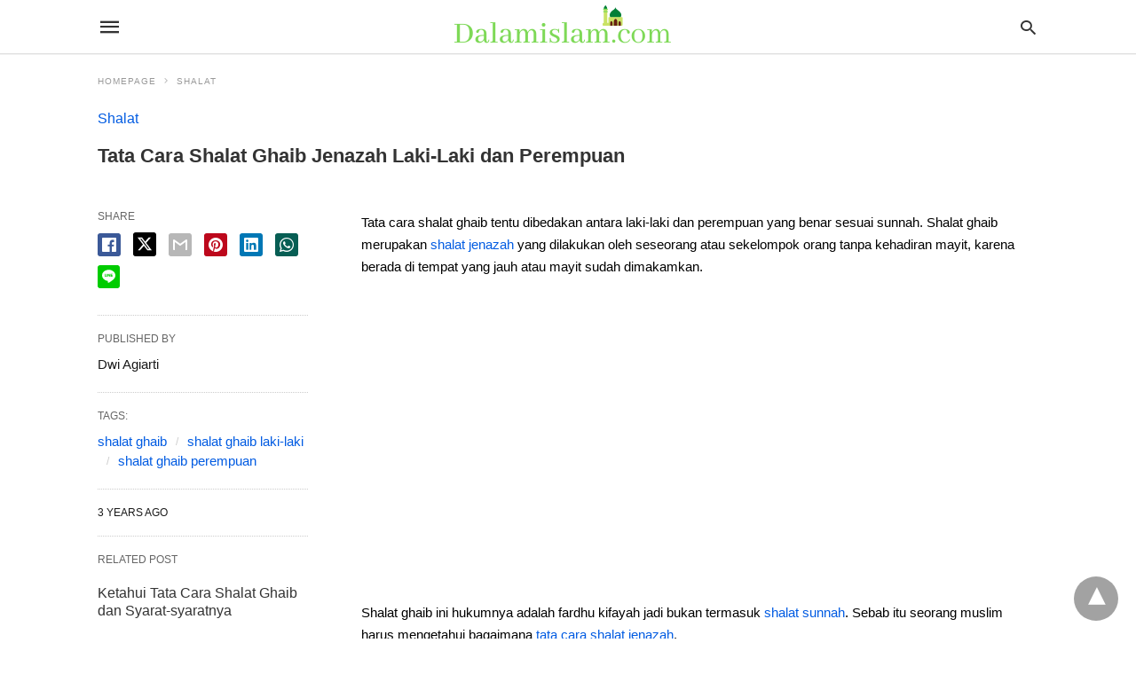

--- FILE ---
content_type: text/html; charset=UTF-8
request_url: https://dalamislam.com/shalat/tata-cara-shalat-ghaib-jenazah-laki-laki-dan-perempuan/amp
body_size: 19994
content:
<!doctype html> <html amp lang="id-ID"> <head> <meta charset="utf-8"> <link rel="preconnect" href="//cdn.ampproject.org"> <meta name="viewport" content="width=device-width">  <title>Tata Cara Shalat Ghaib Jenazah Laki-Laki dan Perempuan - DalamIslam.com</title> <meta name="description" content="Hukum shalat jenazah ialah fardu kifayah. Ketahui tata cara shalat ghaib jenazah laki-laki dan perempuan di sini." /> <link rel="canonical" href="https://dalamislam.com/shalat/tata-cara-shalat-ghaib-jenazah-laki-laki-dan-perempuan" /> <meta property="og:locale" content="id_ID" /> <meta property="og:type" content="article" /> <meta property="og:title" content="Tata Cara Shalat Ghaib Jenazah Laki-Laki dan Perempuan - DalamIslam.com" /> <meta property="og:description" content="Hukum shalat jenazah ialah fardu kifayah. Ketahui tata cara shalat ghaib jenazah laki-laki dan perempuan di sini." /> <meta property="og:url" content="https://dalamislam.com/shalat/tata-cara-shalat-ghaib-jenazah-laki-laki-dan-perempuan" /> <meta property="og:site_name" content="DalamIslam.com" /> <meta property="article:published_time" content="2022-11-11T02:53:00+00:00" /> <meta name="author" content="Dwi Agiarti" /> <meta name="twitter:card" content="summary_large_image" /> <meta name="twitter:label1" content="Written by" /> <meta name="twitter:data1" content="Dwi Agiarti" /> <meta name="twitter:label2" content="Est. reading time" /> <meta name="twitter:data2" content="5 minutes" /> <script type="application/ld+json" class="yoast-schema-graph">{"@context":"https://schema.org","@graph":[{"@type":"WebPage","@id":"https://dalamislam.com/shalat/tata-cara-shalat-ghaib-jenazah-laki-laki-dan-perempuan","url":"https://dalamislam.com/shalat/tata-cara-shalat-ghaib-jenazah-laki-laki-dan-perempuan","name":"Tata Cara Shalat Ghaib Jenazah Laki-Laki dan Perempuan - DalamIslam.com","isPartOf":{"@id":"https://dalamislam.com/#website"},"datePublished":"2022-11-11T02:53:00+00:00","author":{"@id":"https://dalamislam.com/#/schema/person/d98cb0cbf8b59c830c5a8e3c5c44afb3"},"description":"Hukum shalat jenazah ialah fardu kifayah. Ketahui tata cara shalat ghaib jenazah laki-laki dan perempuan di sini.","breadcrumb":{"@id":"https://dalamislam.com/shalat/tata-cara-shalat-ghaib-jenazah-laki-laki-dan-perempuan#breadcrumb"},"inLanguage":"id-ID","potentialAction":[{"@type":"ReadAction","target":["https://dalamislam.com/shalat/tata-cara-shalat-ghaib-jenazah-laki-laki-dan-perempuan"]}]},{"@type":"BreadcrumbList","@id":"https://dalamislam.com/shalat/tata-cara-shalat-ghaib-jenazah-laki-laki-dan-perempuan#breadcrumb","itemListElement":[{"@type":"ListItem","position":1,"name":"Home","item":"https://dalamislam.com/"},{"@type":"ListItem","position":2,"name":"Shalat","item":"https://dalamislam.com/shalat"},{"@type":"ListItem","position":3,"name":"Tata Cara Shalat Ghaib Jenazah Laki-Laki dan Perempuan"}]},{"@type":"WebSite","@id":"https://dalamislam.com/#website","url":"https://dalamislam.com/","name":"DalamIslam.com","description":"","potentialAction":[{"@type":"SearchAction","target":{"@type":"EntryPoint","urlTemplate":"https://dalamislam.com/?s={search_term_string}"},"query-input":{"@type":"PropertyValueSpecification","valueRequired":true,"valueName":"search_term_string"}}],"inLanguage":"id-ID"},{"@type":"Person","@id":"https://dalamislam.com/#/schema/person/d98cb0cbf8b59c830c5a8e3c5c44afb3","name":"Dwi Agiarti","image":{"@type":"ImageObject","inLanguage":"id-ID","@id":"https://dalamislam.com/#/schema/person/image/","url":"https://secure.gravatar.com/avatar/4ad7bf4a189d1a8eb27a1f1c51becc2befebbb0d2d7e6bbf2bd4a2ac78cb0e3d?s=96&d=mm&r=g","contentUrl":"https://secure.gravatar.com/avatar/4ad7bf4a189d1a8eb27a1f1c51becc2befebbb0d2d7e6bbf2bd4a2ac78cb0e3d?s=96&d=mm&r=g","caption":"Dwi Agiarti"},"url":"https://dalamislam.com/author/dwi"}]}</script>  <link rel="icon" href="https://dalamislam.com/wp-content/uploads/2020/01/cropped-dalamislam-co-32x32.png" sizes="32x32" /> <link rel="icon" href="https://dalamislam.com/wp-content/uploads/2020/01/cropped-dalamislam-co-192x192.png" sizes="192x192" /> <link rel="apple-touch-icon" href="https://dalamislam.com/wp-content/uploads/2020/01/cropped-dalamislam-co-180x180.png" /> <meta name="msapplication-TileImage" content="https://dalamislam.com/wp-content/uploads/2020/01/cropped-dalamislam-co-270x270.png" /> <meta name="generator" content="AMP for WP 1.1.5" /> <link rel="preload" as="font" href="https://dalamislam.com/wp-content/plugins/accelerated-mobile-pages/templates/design-manager/swift/fonts/icomoon.ttf" type="font/ttf" crossorigin> <link rel="preload" as="script" href="https://cdn.ampproject.org/v0.js"> <script custom-element="amp-ad" src="https://cdn.ampproject.org/v0/amp-ad-0.1.js" async></script> <script custom-element="amp-bind" src="https://cdn.ampproject.org/v0/amp-bind-latest.js" async></script> <script custom-element="amp-form" src="https://cdn.ampproject.org/v0/amp-form-0.1.js" async></script> <script custom-element="amp-sticky-ad" src="https://cdn.ampproject.org/v0/amp-sticky-ad-1.0.js" async></script> <script src="https://cdn.ampproject.org/v0.js" async></script> <style amp-boilerplate>body{-webkit-animation:-amp-start 8s steps(1,end) 0s 1 normal both;-moz-animation:-amp-start 8s steps(1,end) 0s 1 normal both;-ms-animation:-amp-start 8s steps(1,end) 0s 1 normal both;animation:-amp-start 8s steps(1,end) 0s 1 normal both}@-webkit-keyframes -amp-start{from{visibility:hidden}to{visibility:visible}}@-moz-keyframes -amp-start{from{visibility:hidden}to{visibility:visible}}@-ms-keyframes -amp-start{from{visibility:hidden}to{visibility:visible}}@-o-keyframes -amp-start{from{visibility:hidden}to{visibility:visible}}@keyframes -amp-start{from{visibility:hidden}to{visibility:visible}}</style><noscript><style amp-boilerplate>body{-webkit-animation:none;-moz-animation:none;-ms-animation:none;animation:none}</style></noscript> <style amp-custom> body{font-family:'Poppins', sans-serif;font-size:16px;line-height:1.25}ol, ul{list-style-position:inside}p, ol, ul, figure{margin:0 0 1em;padding:0}a, a:active, a:visited{text-decoration:none;color:#005be2}body a:hover{color:#005be2}#ampforwp-jp-relatedposts{padding-top:1em;margin:1em 0;position:relative;clear:both}#ampforwp-jp-relatedposts h3.jp-relatedposts-headline{margin:0 0 1em;display:inline-block;float:left;font-size:9pt;font-weight:700;font-family:inherit}#ampforwp-jp-relatedposts .jp-relatedposts-items-visual{margin-right:-20px}#ampforwp-jp-relatedposts .jp-relatedposts-items{clear:left}#ampforwp-jp-relatedposts .jp-relatedposts-items-visual .jp-relatedposts-post{padding-right:20px;-moz-opacity:.8;opacity:.8}#ampforwp-jp-relatedposts .jp-relatedposts-items .jp-relatedposts-post{float:left;width:33%;margin:0 0 1em;box-sizing:border-box;-moz-box-sizing:border-box;-webkit-box-sizing:border-box}#ampforwp-jp-relatedposts .jp-relatedposts-items-visual h4.jp-relatedposts-post-title{text-transform:none;font-family:inherit;display:block;max-width:100%}#ampforwp-jp-relatedposts .jp-relatedposts-items p,#ampforwp-jp-relatedposts .jp-relatedposts-items time,#ampforwp-jp-relatedposts .jp-relatedposts-items-visual h4.jp-relatedposts-post-title{font-size:14px;line-height:20px;margin:0}#ampforwp-jp-relatedposts .jp-relatedposts-items .jp-relatedposts-post .jp-relatedposts-post-title a{font-size:inherit;font-weight:400;text-decoration:none;-moz-opacity:1;opacity:1}pre{white-space:pre-wrap}.left{float:left}.right{float:right}.hidden, .hide, .logo .hide{display:none}.screen-reader-text{border:0;clip:rect(1px, 1px, 1px, 1px);clip-path:inset(50%);height:1px;margin:-1px;overflow:hidden;padding:0;position:absolute;width:1px;word-wrap:normal}.clearfix{clear:both}blockquote{background:#f1f1f1;margin:10px 0 20px 0;padding:15px}blockquote p:last-child{margin-bottom:0}.amp-wp-unknown-size img{object-fit:contain}.amp-wp-enforced-sizes{max-width:100%}html,body,div,span,object,iframe,h1,h2,h3,h4,h5,h6,p,blockquote,pre,abbr,address,cite,code,del,dfn,em,img,ins,kbd,q,samp,small,strong,sub,sup,var,b,i,dl,dt,dd,ol,ul,li,fieldset,form,label,legend,table,caption,tbody,tfoot,thead,tr,th,td,article,aside,canvas,details,figcaption,figure,footer,header,hgroup,menu,nav,section,summary,time,mark,audio,video{margin:0;padding:0;border:0;outline:0;font-size:100%;vertical-align:baseline;background:transparent}body{line-height:1}article,aside,details,figcaption,figure,footer,header,hgroup,menu,nav,section{display:block}nav ul{list-style:none}blockquote,q{quotes:none}blockquote:before,blockquote:after,q:before,q:after{content:none}a{margin:0;padding:0;font-size:100%;vertical-align:baseline;background:transparent}table{border-collapse:collapse;border-spacing:0}hr{display:block;height:1px;border:0;border-top:1px solid #ccc;margin:1em 0;padding:0}input,select{vertical-align:middle}*,*:after,*:before{box-sizing:border-box;-ms-box-sizing:border-box;-o-box-sizing:border-box}.alignright{float:right;margin-left:10px}.alignleft{float:left;margin-right:10px}.aligncenter{display:block;margin-left:auto;margin-right:auto;text-align:center}amp-iframe{max-width:100%;margin-bottom:20px}amp-wistia-player{margin:5px 0px}.wp-caption{padding:0}figcaption,.wp-caption-text{font-size:12px;line-height:1.5em;margin:0;padding:.66em 10px .75em;text-align:center}amp-carousel > amp-img > img{object-fit:contain}.amp-carousel-container{position:relative;width:100%;height:100%}.amp-carousel-img img{object-fit:contain}amp-instagram{box-sizing:initial}figure.aligncenter amp-img{margin:0 auto}.rr span,.loop-date,.fbp-cnt .amp-author,.display-name,.author-name{color:#191919}.fsp-cnt .loop-category li{padding:8px 0px}.fbp-cnt h2.loop-title{padding:8px 0px}.cntr{max-width:1100px;margin:0 auto;width:100%;padding:0px 20px}@font-face{font-family:'icomoon';font-display:swap;font-style:normal;font-weight:normal;src:local('icomoon'), local('icomoon'), url('https://dalamislam.com/wp-content/plugins/accelerated-mobile-pages/templates/design-manager/swift/fonts/icomoon.ttf')}header .cntr{max-width:1100px;margin:0 auto}.h_m{position:static;background:rgba(255,255,255,255);border-bottom:1px solid;border-color:rgba(0,0,0,0.12);padding:0 0 0 0;margin:0 0 0 0}.content-wrapper{margin-top:0px}.h_m_w{width:100%;clear:both;display:inline-flex;height:60px}.icon-src:before{content:"\e8b6";font-family:'icomoon';font-size:23px}.isc:after{content:"\e8cc";font-family:'icomoon';font-size:20px}.h-ic a:after, .h-ic a:before{color:rgba(51,51,51,1)}.h-ic{margin:0px 10px;align-self:center}.amp-logo a{line-height:0;display:inline-block;margin:0;font-size:17px;font-weight:700;text-transform:uppercase;display:inline-block;color:rgba(51,51,51,1)}.logo h1{margin:0;font-size:17px;font-weight:700;text-transform:uppercase;display:inline-block}.h-srch a{line-height:1;display:block}.amp-logo amp-img{margin:0 auto}@media(max-width:480px){.h-sing{font-size:13px}}.logo{z-index:2;flex-grow:1;align-self:center;text-align:center;line-height:0}.h-1{display:flex;order:1}.h-nav{order:-1;align-self:center;flex-basis:30px}.h-ic:last-child{margin-right:0}.lb-t{position:fixed;top:-50px;width:100%;width:100%;opacity:0;transition:opacity .5s ease-in-out;overflow:hidden;z-index:9;background:rgba(20,20,22,0.9)}.lb-t img{margin:auto;position:absolute;top:0;left:0;right:0;bottom:0;max-height:0%;max-width:0%;border:3px solid white;box-shadow:0px 0px 8px rgba(0,0,0,.3);box-sizing:border-box;transition:.5s ease-in-out}a.lb-x{display:block;width:50px;height:50px;box-sizing:border-box;background:tranparent;color:black;text-decoration:none;position:absolute;top:-80px;right:0;transition:.5s ease-in-out}a.lb-x:after{content:"\e5cd";font-family:'icomoon';font-size:30px;line-height:0;display:block;text-indent:1px;color:rgba(255,255,255,0.8)}.lb-t:target{opacity:1;top:0;bottom:0;left:0;z-index:2}.lb-t:target img{max-height:100%;max-width:100%}.lb-t:target a.lb-x{top:25px}.lb img{cursor:pointer}.lb-btn form{position:absolute;top:200px;left:0;right:0;margin:0 auto;text-align:center}.lb-btn .s{padding:10px}.lb-btn .icon-search{padding:10px;cursor:pointer}.amp-search-wrapper{width:80%;margin:0 auto;position:relative}.overlay-search:before{content:"\e8b6";font-family:'icomoon';font-size:24px;position:absolute;right:0;cursor:pointer;top:4px;color:rgba(255,255,255,0.8)}.amp-search-wrapper .icon-search{cursor:pointer;background:transparent;border:none;display:inline-block;width:30px;height:30px;opacity:0;position:absolute;z-index:100;right:0;top:0}.lb-btn .s{padding:10px;background:transparent;border:none;border-bottom:1px solid #504c4c;width:100%;color:rgba(255,255,255,0.8)}.m-ctr{background:rgba(20,20,22,0.9)}.tg, .fsc{display:none}.fsc{width:100%;height:-webkit-fill-available;position:absolute;cursor:pointer;top:0;left:0;z-index:9}.tg:checked + .hamb-mnu > .m-ctr{margin-left:0;border-right:1px solid}.tg:checked + .hamb-mnu > .m-ctr .c-btn{position:fixed;right:5px;top:5px;background:rgba(20,20,22,0.9);border-radius:50px}.m-ctr{margin-left:-100%;float:left}.tg:checked + .hamb-mnu > .fsc{display:block;background:rgba(0,0,0,.9);height:100%}.t-btn, .c-btn{cursor:pointer}.t-btn:after{content:"\e5d2";font-family:"icomoon";font-size:28px;display:inline-block;color:rgba(51,51,51,1)}.c-btn:after{content:"\e5cd";font-family:"icomoon";font-size:20px;color:rgba(255,255,255,0.8);line-height:0;display:block;text-indent:1px}.c-btn{float:right;padding:15px 5px}header[style] label.c-btn, header[style] .lb-t:target a.lb-x{margin-top:30px}.m-ctr{transition:margin 0.3s ease-in-out}.m-ctr{width:90%;height:100%;position:absolute;z-index:99;padding:2% 0% 100vh 0%}.m-menu{display:inline-block;width:100%;padding:2px 20px 10px 20px}.m-scrl{overflow-y:scroll;display:inline-block;width:100%;max-height:94vh}.m-menu .amp-menu .toggle:after{content:"\e313";font-family:'icomoon';font-size:25px;display:inline-block;top:1px;padding:5px;transform:rotate(270deg);right:0;left:auto;cursor:pointer;border-radius:35px;color:rgba(255,255,255,0.8)}.m-menu .amp-menu li.menu-item-has-children:after{display:none}.m-menu .amp-menu li ul{font-size:14px}.m-menu .amp-menu{list-style-type:none;padding:0}.m-menu .amp-menu > li a{color:rgba(255,255,255,0.8);padding:12px 7px;margin-bottom:0;display:inline-block}.menu-btn{margin-top:30px;text-align:center}.menu-btn a{color:#fff;border:2px solid #ccc;padding:15px 30px;display:inline-block}.amp-menu li.menu-item-has-children>ul>li{width:100%}.m-menu .amp-menu li.menu-item-has-children>ul>li{padding-left:0;border-bottom:1px solid;margin:0px 10px}.m-menu .link-menu .toggle{width:100%;height:100%;position:absolute;top:0px;right:0;cursor:pointer}.m-menu .amp-menu .sub-menu li:last-child{border:none}.m-menu .amp-menu a{padding:7px 15px}.m-menu > li{font-size:17px}.amp-menu .toggle:after{position:absolute}.m-menu .toggle{float:right}.m-menu input{display:none}.m-menu .amp-menu [id^=drop]:checked + label + ul{display:block}.m-menu .amp-menu [id^=drop]:checked + .toggle:after{transform:rotate(360deg)}.hamb-mnu ::-webkit-scrollbar{display:none}.p-m-fl{width:100%;border-bottom:1px solid rgba(0, 0, 0, 0.05);background:}.p-menu{width:100%;text-align:center;margin:0px auto;padding:0px 25px 0px 25px}.p-menu ul li{display:inline-block;margin-right:21px;font-size:12px;line-height:20px;letter-spacing:1px;font-weight:400;position:relative}.p-menu ul li a{color:rgba(53,53,53,1);padding:12px 0px 12px 0px;display:inline-block}.p-menu input{display:none}.p-menu .amp-menu .toggle:after{display:none}.p-menu{white-space:nowrap}@media(max-width:768px){.p-menu{overflow:scroll}}pre{padding:30px 15px;background:#f7f7f7;white-space:pre-wrap;;font-size:14px;color:#666666;border-left:3px solid;border-color:#005be2;margin-bottom:20px}.cntn-wrp{font-family:'Poppins', sans-serif}table{display:-webkit-box;overflow-x:auto;word-break:normal}.author-tw:after{content:"";background-image:url([data-uri]);background-size:cover;width:15px;height:15px;display:inline-block;background-color:#000;border-radius:3px;margin:0px 5px;text-decoration:none}.author-tw:hover{text-decoration:none}.artl-cnt table{margin:0 auto;text-align:center;width:100%}p.nocomments{padding:10px;color:#fff}.tl-exc{font-size:16px;color:#444;margin-top:10px;line-height:20px}.amp-category span:nth-child(1){display:none}.amp-category span a, .amp-category span{color:#005be2;font-size:12px;font-weight:500;text-transform:uppercase}.amp-category span a:hover{color:#005be2}.amp-category span:after{content:"/";display:inline-block;margin:0px 5px 0px 5px;position:relative;top:1px;color:rgba(0, 0, 0, 0.25)}.amp-category span:last-child:after{display:none}.sp{width:100%;margin-top:20px;display:inline-block}.amp-post-title{font-size:48px;line-height:58px;color:#333;margin:0;padding-top:15px}.sf-img{text-align:center;width:100%;display:inline-block;height:auto;margin-top:33px}.sf-img figure{margin:0}.sf-img .wp-caption-text{width:1100px;text-align:left;margin:0 auto;color:#a1a1a1;font-size:14px;line-height:20px;font-weight:500;border-bottom:1px solid #ccc;padding:15px 0px}.sf-img .wp-caption-text:before{content:"\e412";font-family:'icomoon';font-size:24px;position:relative;top:4px;opacity:0.4;margin-right:5px}.sp-cnt{margin-top:40px;clear:both;width:100%;display:inline-block}.sp-rl{display:inline-flex;width:100%}.sp-rt{width:72%;margin-left:60px;flex-direction:column;justify-content:space-around;order:1}.sp-lt{display:flex;flex-direction:column;flex:1 0 20%;order:0;max-width:237px}.ss-ic, .sp-athr, .amp-tags, .post-date{padding-bottom:20px;border-bottom:1px dotted #ccc}.shr-txt, .athr-tx, .amp-tags > span:nth-child(1), .amp-related-posts-title, .related-title, .r-pf h3{margin-bottom:12px}.shr-txt, .athr-tx, .r-pf h3, .amp-tags > span:nth-child(1), .amp-related-posts-title, .post-date, .related-title{display:block}.shr-txt, .athr-tx, .r-pf h3, .amp-tags > span:nth-child(1), .amp-related-posts-title, .post-date, .related-title{text-transform:uppercase;font-size:12px;color:#666;font-weight:400}.loop-date, .post-edit-link{display:inline-block}.post-date .post-edit-link{color:#005be2;float:right}.post-date .post-edit-link:hover{color:#005be2}.sp-athr, .amp-tags, .post-date{margin-top:20px}.sp-athr .author-details a, .sp-athr .author-details, .amp-tags span a, .amp-tag{font-size:15px;color:#005be2;font-weight:400;line-height:1.5}.amp-tags .amp-tag:after{content:"/";display:inline-block;padding:0px 10px;position:relative;top:-1px;color:#ccc;font-size:12px}.amp-tags .amp-tag:last-child:after{display:none}.ss-ic li:before{border-radius:2px;text-align:center;padding:4px 6px}.sgl table{width:100%;margin-bottom:25px}.sgl th, .sgl td{padding:0.5em 1em;border:1px solid #ddd}.cntn-wrp{font-size:18px;color:#000;line-height:1.7;word-break:break-word}.cntn-wrp small{font-size:11px;line-height:1.2;color:#111}.cntn-wrp p, .cntn-wrp ul, .cntn-wrp ol{margin:0px 0px 30px 0px;word-break:break-word}.cntn-wrp .wp-block-image,.wp-block-embed{margin:15px 0px}.wp-block-embed{margin-top:45px}figure.wp-block-embed-twitter{margin:0}.wp-block-embed blockquote a{position:absolute;height:285px;z-index:9;margin-top:-40px}@media(max-width:768px){.wp-block-embed blockquote a{width:90%;height:209px;margin-top:-95px}.wp-block-embed{margin-top:95px}}.artl-cnt ul li, .artl-cnt ol li{list-style-type:none;position:relative;padding-left:20px}.artl-cnt ul li:before{content:"";display:inline-block;width:5px;height:5px;background:#333;position:absolute;top:12px;left:0px}.artl-cnt ol li{list-style-type:decimal;position:unset;padding:0}.sp-rt p strong, .pg p strong{font-weight:700}@supports (-webkit-overflow-scrolling:touch){.m-ctr{overflow:initial}}@supports not (-webkit-overflow-scrolling:touch){.m-ctr{overflow:scroll}}.m-scrl{display:inline-block;width:100%;max-height:94vh}.srp{margin-top:20px}.srp .amp-related-posts amp-img{float:left;width:100%;margin:0px;height:100%}.srp ul li{display:inline-block;line-height:1.3;margin-bottom:24px;list-style-type:none;width:100%}.srp ul li:last-child{margin-bottom:0px}.has_thumbnail:hover{opacity:0.7}.has_thumbnail:hover .related_link a{color:#005be2}.related_link{margin-top:10px}.related_link a{color:#333}.related_link p{word-break:break-word;color:#444;font-size:15px;line-height:20px;letter-spacing:0.10px;margin-top:5px;font-weight:400}.amp-related-posts ul{list-style-type:none}.r-pf{margin-top:40px;display:inline-block;width:100%}#pagination{margin-top:30px;border-top:1px dotted #ccc;padding:20px 5px 0px 5px;;font-size:16px;line-height:24px;font-weight:400}.next{float:right;width:45%;text-align:right;position:relative;margin-top:10px}.next a, .prev a{color:#333}.prev{float:left;width:45%;position:relative;margin-top:10px}.prev span{text-transform:uppercase;font-size:12px;color:#666;display:block;position:absolute;top:-26px}.next span{text-transform:uppercase;font-size:12px;color:#666;display:block;font-weight:400;position:absolute;top:-26px;right:0}.next:hover a, .prev:hover a{color:#005be2}.prev:after{border-left:1px dotted #ccc;content:"";height:calc(100% - -10px);right:-50px;position:absolute;top:50%;transform:translate(0px, -50%);width:2px}.ampforwp_post_pagination{width:100%;text-align:center;display:inline-block}.ampforwp_post_pagination p{margin:0;font-size:18px;color:#444;font-weight:500;margin-bottom:10px}.ampforwp_post_pagination p a{color:#005be2;padding:0px 10px}.cmts{width:100%;display:inline-block;clear:both;margin-top:40px}.amp-comment-button{background-color:#005be2;font-size:15px;float:none;margin:30px auto 0px auto;text-align:center;border-radius:3px;font-weight:600;width:250px}.form-submit #submit{background-color:#005be2;font-size:14px;text-align:center;border-radius:3px;font-weight:500;color:#fff;cursor:pointer;margin:0;border:0;padding:11px 21px}#respond p{margin:12px 0}.amp-comment-button a{color:#fff;display:block;padding:7px 0px 8px 0px}.amp-comment-button a:hover{color:#fff}.cmt-form-comment #comment{border-color:#ccc;width:100%;padding:20px}.cmts h3{margin:0;font-size:12px;padding-bottom:6px;border-bottom:1px solid #eee;font-weight:400;letter-spacing:0.5px;text-transform:uppercase;color:#444}.cmts h3:after{content:"";display:block;width:115px;border-bottom:1px solid #005be2;position:relative;top:7px}.cmts ul{margin-top:16px}.cmts ul li{list-style:none;margin-bottom:20px;padding-bottom:20px;border-bottom:1px solid #eee}.cmts .amp-comments-wrapper ul .children{margin-left:30px}.cmts .cmt-author.vcard .says{display:none}.cmts .cmt-author.vcard .fn{font-size:12px;font-weight:500;color:#333}.cmts .cmt-metadata{font-size:11px;margin-top:8px}.amp-comments-wrapper ul li:hover .cmt-meta .cmt-metadata a{color:#005be2;}.cmts .cmt-metadata a{color:#999}.cmt-content{margin-top:6px;width:100%;display:inline-block}.cmt-content p{font-size:14px;color:#333;line-height:22px;font-weight:400;margin:0}.cmt-meta amp-img{float:left;margin-right:10px;border-radius:50%;width:40px}.sp-rt .amp-author{margin-top:5px}.cntn-wrp a{margin:10px 0px;color:#005be2}.loop-wrapper{display:flex;flex-wrap:wrap;margin:-15px}.loop-category li{display:inline-block;list-style-type:none;margin-right:10px;font-size:10px;font-weight:600;letter-spacing:1.5px}.loop-category li a{color:#555;text-transform:uppercase}.loop-category li:hover a{color:#005be2}.fsp-cnt p{color:#444;font-size:13px;line-height:20px;letter-spacing:0.10px;word-break:break-word}.fsp:hover h2 a{color:#005be2}.fsp h2 a, .fsp h3 a{color:#191919}.fsp{margin:15px;flex-basis:calc(33.33% - 30px)}.fsp-img{margin-bottom:10px}.fsp h2, .fsp h3{margin:0px 0px 5px 0px;font-size:20px;line-height:25px;font-weight:500}.fsp-cnt .loop-category{margin-bottom:20px}.fsp-cnt .loop-category li{font-weight:500}blockquote{margin-bottom:20px}blockquote p{font-size:34px;line-height:1.4;font-weight:700;position:relative;padding:30px 0 0 0}blockquote p:before{content:"";border-top:8px solid #000;width:115px;line-height:40px;display:inline-block;position:absolute;top:0}.cmts-wrap{display:flex;width:100%;margin-top:30px;padding-bottom:30px;border-bottom:1px solid #eee}.cmts-wrap .page-numbers:after{display:none}.cmts .page-numbers{margin:0px 10px}.cmts .prev, .cmts .next{margin:0 auto}.cmts-wrap a{color:#333}.cmts-wrap a:hover{color:#005be2}.cmts-wrap .current{color:#005be2}@media(max-width:1110px){.cntr{width:100%;padding:0px 20px}.sp-rt{margin-left:30px}}@media(max-width:768px){.tl-exc{font-size:14px;margin-top:3px;line-height:22px}.sp-rl{display:inline-block;width:100%}.sp-lt{width:100%;margin-top:20px;max-width:100%}.sp-cnt{margin-top:15px}.r-pf h3{padding-top:20px;border-top:1px dotted #ccc}.r-pf{margin-top:20px}.cmts{margin:20px 0px 20px 0px}.sp-rt{width:100%;margin-left:0}.sp-rt .amp-author{padding:20px 15px}#pagination{margin:20px 0px 20px 0px;border-top:none}.amp-post-title{padding-top:10px}.fsp{flex-basis:calc(100% - 30px)}.fsp-img{width:40%;float:left;margin-right:20px}.fsp-cnt{width:54%;float:left}.srp .related_link{font-size:20px;line-height:1.4;font-weight:600}.rlp-image{width:200px;float:left;margin-right:15px;display:flex;flex-direction:column}.rlp-cnt{display:flex}}@media(max-width:480px){.loop-wrapper{margin-top:15px}.cntn-wrp p{line-height:1.65}.rp .has_related_thumbnail{width:100%}.rlp-image{width:100%;float:none;margin-right:0px}.rlp-cnt{width:100%;float:none}.amp-post-title{font-size:32px;line-height:44px}.amp-category span a{font-size:12px}.sf-img{margin-top:20px}.sp{margin-top:20px}.menu-btn a{padding:10px 20px;font-size:14px}.next, .prev{float:none;width:100%}#pagination{padding:10px 0px 0px}#respond{margin:0}.next a{margin-bottom:45px;display:inline-block}.prev:after{display:none}.author-details p{font-size:12px;line-height:18px}.sf-img .wp-caption-text{width:100%;padding:10px 15px}.fsp-img{width:100%;float:none;margin-right:0px}.fsp-cnt{width:100%;float:none}.fsp{border:none;padding:0}.fsp-cnt{padding:0px 15px 0px 14px}.r-pf .fsp-cnt{padding:0px}blockquote p{font-size:20px}}@media(max-width:425px){.sp-rt .amp-author{margin-bottom:10px}#pagination{margin:20px 0px 10px 0px}.fsp h2, .fsp h3{font-size:24px;font-weight:600}}@media(max-width:320px){.cntn-wrp p{font-size:16px}}.m-srch #amp-search-submit{cursor:pointer;background:transparent;border:none;display:inline-block;width:30px;height:30px;opacity:0;position:absolute;z-index:100;right:0;top:0}.m-srch .amp-search-wrapper{border:1px solid rgba(255,255,255,0.8);background:rgba(255,255,255,0.8);width:100%;border-radius:60px}.m-srch .s{padding:10px 15px;border:none;width:100%;color:rgba(20,20,22,0.9);background:rgba(255,255,255,0.8);border-radius:60px}.m-srch{border-top:1px solid;padding:20px}.m-srch .overlay-search:before{color:rgba(20,20,22,0.9);padding-right:10px;top:6px}.cp-rgt{font-size:11px;line-height:1.2;color:rgba(255,255,255,0.8);padding:20px;text-align:center;border-top:1px solid}.cp-rgt a{color:rgba(255,255,255,0.8);border-bottom:1px solid rgba(255,255,255,0.8);margin-left:10px}.cp-rgt .view-non-amp{display:none}a.btt:hover{cursor:pointer}@media(max-width:768px){.sdbr-right{width:100%}.b-w .hmp, .arch-psts{width:100%;padding:0}.b-w, .arch-dsgn{display:block}.b-w .fsp, .arch-psts .fsp{flex-basis:calc(100%)}}.footer{margin-top:80px}.f-menu ul li .sub-menu{display:none}.f-menu ul li{display:inline-block;margin-right:20px}.f-menu ul li a{padding:0;color:#575656}.f-menu ul > li:hover a{color:#005be2}.f-menu{font-size:14px;line-height:1.4;margin-bottom:30px}.rr{font-size:12px;color:rgba(136,136,136,1)}.rr span{margin:0 10px 0 0px}.f-menu ul li.menu-item-has-children:hover > ul{display:none}.f-menu ul li.menu-item-has-children:after{display:none}.f-w-f1{padding:70px 0 70px 0;width:100%;border-top:1px solid rgba(238,238,238,1)}.f-w{display:inline-flex;width:100%;flex-wrap:wrap;margin:15px -15px 0px}.f-w-f2{text-align:center;border-top:1px solid rgba(238,238,238,1);padding:50px 0 50px 0}.w-bl{margin-left:0;display:flex;flex-direction:column;position:relative;flex:1 0 22%;margin:0 15px 30px;line-height:1.5;font-size:14px}.w-bl h4{font-size:12px;font-weight:500;margin-bottom:20px;text-transform:uppercase;letter-spacing:1px;padding-bottom:4px}.w-bl ul li{list-style-type:none;margin-bottom:15px}.w-bl ul li:last-child{margin-bottom:0}.w-bl ul li a{text-decoration:none}.w-bl .menu li .sub-menu, .w-bl .lb-x{display:none}.w-bl .menu li .sub-menu, .w-bl .lb-x{display:none}.w-bl table{border-collapse:collapse;margin:0 0 1.5em;width:100%}.w-bl tr{border-bottom:1px solid #eee}.w-bl th, .w-bl td{text-align:center}.w-bl td{padding:0.4em}.w-bl th:first-child, .w-bl td:first-child{padding-left:0}.w-bl thead th{border-bottom:2px solid #bbb;padding-bottom:0.5em;padding:0.4em}.w-bl .calendar_wrap caption{font-size:14px;margin-bottom:10px}.w-bl form{display:inline-flex;flex-wrap:wrap;align-items:center}.w-bl .search-submit{text-indent:-9999px;padding:0;margin:0;background:transparent;line-height:0;display:inline-block;opacity:0}.w-bl .search-button:after{content:"\e8b6";font-family:'icomoon';font-size:23px;display:inline-block;cursor:pointer}.w-bl .search-field{border:1px solid #ccc;padding:6px 10px}.f-menu{font-size:14px;line-height:1.4;margin-bottom:30px}.f-menu ul li{display:inline-block;margin-right:20px}.f-menu .sub-menu{display:none}.rr{font-size:13px;color:rgba(136,136,136,1)}@media(max-width:768px){.footer{margin-top:60px}.w-bl{flex:1 0 22%}.f-menu ul li{margin-bottom:10px}}@media(max-width:480px){.footer{margin-top:50px}.f-w-f1{padding:45px 0px 10px 0px}.f-w-f2{padding:25px 0px}.f-w{display:block;margin:15px 0px 0px}.w-bl{margin-bottom:40px}.w-bl{flex:100%}.w-bl ul li{margin-bottom:11px}.f-menu ul li{display:inline-block;line-height:1.8;margin-right:13px}.f-menu .amp-menu > li a{padding:0;font-size:12px;color:#7a7a7a}.rr{margin-top:15px;font-size:11px}}@media(max-width:425px){.footer{margin-top:35px}.f-w-f1{padding:35px 0px 10px 0px}.w-bl h4{margin-bottom:15px}}.ss-ic ul li{font-family:'icomoon';list-style-type:none;display:inline-block}.ss-ic li a{color:#fff;padding:5px;border-radius:3px;margin:0px 10px 10px 0px;display:inline-block}.ss-ic li a.s_tw{color:#FFFFFF}.s_tw{background:#000000}.ss-ic li a.s_li{color:#00cc00}.ss-ic ul li .s_fb{color:#fff;background:#3b5998}.s_fb:after{content:"\e92d"}.s_tw:after{content:"\e942";color:#fff}.s_tw:after{content:"";background-image:url("[data-uri]");background-size:cover;width:16px;height:16px;display:inline-block}.s_lk{background:#0077b5}.s_lk:after{content:"\e934"}.s_pt{background:#bd081c}.s_pt:after{content:"\e937"}.s_em{background:#b7b7b7}.s_em:after{content:"\e930"}.s_wp{background:#075e54}.s_wp:after{content:"\e946"}.s_li{background:#00cc00}.content-wrapper a, .breadcrumb ul li a, .srp ul li, .rr a{transition:all 0.3s ease-in-out 0s}[class^="icon-"], [class*=" icon-"]{font-family:'icomoon';speak:none;font-style:normal;font-weight:normal;font-variant:normal;text-transform:none;line-height:1;-webkit-font-smoothing:antialiased;-moz-osx-font-smoothing:grayscale}.breadcrumbs{padding-bottom:8px;margin-bottom:20px}.breadcrumb ul li,.breadcrumbs span{display:inline-block;list-style-type:none;font-size:10px;text-transform:uppercase;margin-right:5px}.breadcrumb ul li a, .breadcrumbs span a, .breadcrumbs .bread-post{color:#999;letter-spacing:1px}.breadcrumb ul li a:hover, .breadcrumbs span a:hover{color:#005be2}.breadcrumbs li a:after, .breadcrumbs span a:after{content:"\e315";font-family:'icomoon';font-size:12px;display:inline-block;color:#bdbdbd;padding-left:5px;position:relative;top:1px}.breadcrumbs li:last-child a:after{display:none}.archive .breadcrumbs{margin-top:20px}@media (min-width:768px){.wp-block-columns{display:flex}.wp-block-column{max-width:50%;margin:0px 10px}}amp-facebook-like{max-height:28px;top:6px;margin-right:10px}.ampforwp-blocks-gallery-caption{font-size:16px}.m-s-i li a.s_telegram:after{content:"\e93f"}.cntn-wrp h1, .cntn-wrp h2, .cntn-wrp h3, .cntn-wrp h4, .cntn-wrp h5, h6{margin-bottom:5px}.cntn-wrp h1{font-size:32px}.cntn-wrp h2{font-size:27px}.cntn-wrp h3{font-size:24px}.cntn-wrp h4{font-size:20px}.cntn-wrp h5{font-size:17px}.cntn-wrp h6{font-size:15px}figure.amp-featured-image{margin:10px 0}.amp-wp-content table, .cntn-wrp.artl-cnt table{height:auto}amp-img.amp-wp-enforced-sizes[layout=intrinsic] > img, .amp-wp-unknown-size > img{object-fit:contain}.rtl amp-carousel{direction:ltr}.rtl .amp-menu .toggle:after{left:0;right:unset}.sharedaddy li{display:none}sub{vertical-align:sub;font-size:small}sup{vertical-align:super;font-size:small}@media only screen and (max-width:480px){svg{max-width:250px;max-height:250px}}h2.amp-post-title{word-break:break-word;word-wrap:break-word}h2.amp-wp-sub-title{word-break:break-word;word-wrap:break-word}h2.amp-wp-sub-title{font-size:20px;line-height:1.4em;margin-top:0px;color:#a0a0a0}h2.amp-wp-sub-title.center{text-align:center}@media (min-width:768px){.artl-cnt .wp-block-column{max-width:100%}}.btt{position:fixed;bottom:20px;right:20px;background:rgba(71, 71, 71, 0.5);color:#fff;border-radius:100%;width:50px;height:50px;text-decoration:none}.btt:hover{color:#fff;background:#474747}.btt:before{content:'\25be';display:block;font-size:35px;font-weight:600;color:#fff;transform:rotate(180deg);text-align:center;line-height:1.5} .wp-block-table{min-width:240px}table.wp-block-table.alignright,table.wp-block-table.alignleft,table.wp-block-table.aligncenter{width:auto}table.wp-block-table.aligncenter{width:50%}table.wp-block-table.alignfull,table.wp-block-table.alignwide{display:table}table{overflow-x:auto}table a:link{font-weight:bold;text-decoration:none}table a:visited{color:#999999;font-weight:bold;text-decoration:none}table a:active, table a:hover{color:#bd5a35;text-decoration:underline}table{font-family:Arial, Helvetica, sans-serif;color:#666;font-size:15px;text-shadow:1px 1px 0px #fff;background:inherit;margin:0px;width:95%}table th{padding:21px 25px 22px 25px;border-top:1px solid #fafafa;border-bottom:1px solid #e0e0e0;background:#ededed}table th:first-child{text-align:left;padding-left:20px}table tr:first-child th:first-child{-webkit-border-top-left-radius:3px;border-top-left-radius:3px}table tr:first-child th:last-child{-webkit-border-top-right-radius:3px;border-top-right-radius:3px}table tr{text-align:center;padding-left:20px;border:2px solid #eee}table td:first-child{padding-left:20px;border-left:0}table td{padding:18px;border-top:1px solid #ffffff;border-bottom:1px solid #e0e0e0;border-left:1px solid #e0e0e0}table tr.even td{background:#f6f6f6;background:-webkit-gradient(linear, left top, left bottom, from(#f8f8f8), to(#f6f6f6))}table tr:last-child td{border-bottom:0}table tr:last-child td:first-child{-webkit-border-bottom-left-radius:3px;border-bottom-left-radius:3px}table tr:last-child td:last-child{-webkit-border-bottom-right-radius:3px;border-bottom-right-radius:3px}@media screen and (min-width:650px){table{display:inline-table}}.has-text-align-left{text-align:left}.has-text-align-right{text-align:right}.has-text-align-center{text-align:center}.collapsible-captions amp-img img{object-fit:contain}.web-stories-list__story-poster amp-img{width:100%;height:100%}.penci-biggrid-wrapper{margin-bottom:20px}.penci-clearfix{clear:both}.penci-homepage-title.pcalign-center{text-align:center}.penci-border-arrow{position:relative;line-height:1.3;margin-left:5px;margin-right:5px;margin-top:5px}.penci-homepage-title{margin-bottom:30px;text-align:center;clear:both;background:0 0}.penci-border-arrow .inner-arrow{border:1px solid #313131;background:#fff;position:relative;display:block;text-transform:uppercase;padding:8px 12px 7px;z-index:3;font-size:14px}.penci-biggrid-inner{overflow:hidden;display:block}.penci-bgstyle-1 .penci-dflex{margin-left:-10px;margin-right:-10px;width:calc(100% + 20px)}.penci-dflex{display:-webkit-flex;-webkit-flex-flow:row wrap;align-items:flex-start}.penci-bgstyle-1 .penci-dflex .penci-bgitem{padding:0 10px;margin-bottom:20px}.penci-bgmain{display:flex;flex-direction:column;position:relative}.pcbg-thumb,.penci-bgitin{position:relative;overflow:hidden}.pcbg-bgoverlay,.pcbg-bgoverlaytext,.pcbg-cbgoverlap,.pcbg-content{position:absolute;left:0;right:0;top:0;bottom:0;width:100%;height:100%;display:block}.pcbg-content-flex{display:flex;height:100%;width:100%;z-index:1;align-items:flex-end}.penci-biggrid-wrapper .pcbg-content-inner{z-index:5}.elementor *,.elementor:after,.elementor:before{box-sizing:border-box}.pcbg-content-inner{padding:20px;position:relative;z-index:1;display:block;width:100%}.pcbg-content-inner .cat>a.penci-cat-name,.pcbg-content-inner .cat>a.penci-cat-name:hover,.penci-bgrid-content-on .pcbg-content-inner .pcbg-title,.penci-bgrid-content-on .pcbg-content-inner .pcbg-title a,.penci-bgrid-content-on .pcbg-content-inner .pcbg-title a:hover,.penci-bgrid-content-on .pcbg-meta,.penci-bgrid-content-on .pcbg-meta span,.penci-bgrid-content-on .pcbg-meta span a{color:#fff}.penci-biggrid-data .pcbg-content-inner .pcbg-title,.penci-biggrid-data .pcbg-content-inner .pcbg-title a,.penci-biggrid-data .pcbg-content-inner .pcbg-title a:hover{letter-spacing:0;text-decoration:none;margin:0}.grid-post-box-meta a,.grid-post-box-meta span,.penci-biggrid-data .pcbg-content-inner .pcbg-title a{font-size:inherit}.post-entry .cat>a.penci-cat-name,.post-entry .grid-mixed .mixed-detail a,.post-entry .grid-post-box-meta a,.post-entry .header-standard .author-post span a,.post-entry .header-standard h2 a,.post-entry .item-related a,.post-entry .overlay-author a,.post-entry .overlay-header-box .overlay-title a,.post-entry .penci-featured-cat-seemore a,.post-entry .penci-grid li .item h2 a,.post-entry .penci-magazine-title a,.post-entry .penci-masonry .item-masonry h2 a,.post-entry .penci-post-box-meta .penci-box-meta a,.post-entry .penci-readmore-btn a{text-decoration:none}.cat>a.penci-cat-name:last-child{margin-right:0;padding:0}.cat>a.penci-cat-name:first-child{margin-left:0}.post-entry a:hover,.wpb_text_column a:hover{text-decoration:underline}.cat>a.penci-cat-name{font-size:13px;color:var(--pcaccent-cl);line-height:1.2;margin:0 15px 5px 0;padding-right:10px;display:inline-block;vertical-align:top;background:0 0;transition:.3s;-webkit-transition:.3s;-moz-transition:.3s;font-weight:400;position:relative;text-decoration:none}.penci-smalllist{display:block;width:100%;clear:both;--pcsl-hgap:20px;--pcsl-bgap:20px;--pcsl-between:20px;--pcsl-dwidth:15%;overflow:hidden}.pcsl-inner,.swiper.pcsl-inner{margin-left:calc(var(--pcsl-hgap) * -1 / 2);margin-right:calc(var(--pcsl-hgap) * -1 / 2);width:calc(100% + var(--pcsl-hgap));display:flex;flex-flow:row wrap;align-items:flex-start}.pcsl-inner .pcsl-item{padding:0 calc(var(--pcsl-hgap)/ 2);width:100%;margin-bottom:var(--pcsl-bgap)}.pcsl-col-3 .pcsl-item,.penci-grid-col-3 .penci-dflex .penci-bgitem{flex:0 0 33.33333%}.pcsl-inner .pcsl-iteminer{display:-webkit-flex;display:-ms-flexbox;-ms-flex-flow:row wrap;flex-flow:row wrap;align-items:flex-start}.pcsl-inner .pcsl-thumb{width:32%;order:2;transition:opacity .3s;position:relative}.pcsl-imgpos-left .pcsl-content{padding-right:0}.pcsl-inner .pcsl-content{width:68%;padding:0 var(--pcsl-between);order:3}.pcsl-inner .pcsl-content .pcsl-title{font-size:16px;color:var(--pcheading-cl);font-family:var(--pchead-font);font-weight:var(--pchead-wei);line-height:1.4;display:block}.pcsl-inner .pcsl-content .pcsl-title a{font-size:inherit;color:inherit;font-family:inherit;font-weight:inherit;text-decoration:none}.pcsl-inner .grid-post-box-meta,.post-entry .pcsl-inner .grid-post-box-meta{margin-top:8px;line-height:1.3;font-size:14px}.grid-post-box-meta span{color:#888}amp-web-push-widget button.amp-subscribe{display:inline-flex;align-items:center;border-radius:5px;border:0;box-sizing:border-box;margin:0;padding:10px 15px;cursor:pointer;outline:none;font-size:15px;font-weight:500;background:#4A90E2;margin-top:7px;color:white;box-shadow:0 1px 1px 0 rgba(0, 0, 0, 0.5);-webkit-tap-highlight-color:rgba(0, 0, 0, 0)}.amp-logo amp-img{width:270px}.amp-menu input{display:none}.amp-menu li.menu-item-has-children ul{display:none}.amp-menu li{position:relative;display:block}.amp-menu > li a{display:block}div.acss6c945{clear:both;display:block;margin:8px auto;text-align:center}div.acss2f015{text-align:center}div.acssc2e28{margin:0 auto;max-width:90px}.code-block-center{margin:8px auto;text-align:center;display:block;clear:both}.code-block-{}.ai-align-left *{margin:0 auto 0 0;text-align:left}.ai-align-right *{margin:0 0 0 auto;text-align:right}.ai-center *{margin:0 auto;text-align:center}.icon-widgets:before{content:"\e1bd"}.icon-search:before{content:"\e8b6"}.icon-shopping-cart:after{content:"\e8cc"}#toc_container{background:#f9f9f9;border:1px solid #aaa;padding:10px;margin-bottom:0.5em;width:auto;display:table;font-size:95%;list-style:none}#toc_container ul ul{margin-left:1em;margin-bottom:0.2em;list-style:none}#toc_container p.toc_title{text-align:center;font-weight:700;margin:0;padding:0}.amp-post-title{font-size:22px;line-height:38px;color:#333;margin:0;padding-top:15px}.cntn-wrp{font-size:15px;color:#000;line-height:1.7;word-break:break-word}#rcorners2{border-radius:15px;border:2px solid lightgreen;padding:3px 2px 5px 2px;width:15px;height:150px;font-family:monospace;font-size:0.8em;margin-top:30px}#rcorners2 a{text-decoration:none;color:green}#rcorners2 a:hover{text-decoration:none;color:blue}.tooltip{position:relative;display:inline-block;border-bottom:1px black}.tooltip .tooltiptext{visibility:hidden;width:120px;background-color:#555;color:#fff;text-align:center;font-size:9px;border-radius:6px;padding:5px 0;position:absolute;z-index:1;bottom:125%;left:50%;margin-left:-60px;opacity:0;transition:opacity 0.3s}.tooltip .tooltiptext::after{content:"";position:absolute;top:100%;left:50%;margin-left:-5px;border-width:5px;border-style:solid;border-color:#555 transparent transparent transparent}.tooltip:hover .tooltiptext{visibility:visible;width:100%;opacity:1}.post-meta-wrapper{margin-top:2rem;margin-right:auto;margin-left:auto;max-width:58rem;width:100%}.post-meta{color:#6d6d6d;display:flex;flex-wrap:wrap;font-size:1rem;font-weight:500;list-style:none;margin:-1rem 0 0 -2rem}.post-meta li{flex-shrink:0;letter-spacing:-0.016875em;margin:1rem 0 0 2rem;font-size:1.2rem;max-width:calc(100% - 2rem)}.post-meta li.post-date{flex-shrink:0;letter-spacing:-0.016875em;margin:1rem 0 0 2rem;font-size:1.2rem;max-width:calc(100% - 2rem)}.post-meta li.post-mr{color:#6e6e6e;flex-shrink:0;letter-spacing:-0.016875em;margin:1rem 0 0 2rem;font-size:1.2rem;max-width:calc(100% - 2rem)}.post-meta a{color:inherit;text-decoration:none}.post-meta a:focus,.post-meta a:hover{text-decoration:underline}.post-meta .meta-wrapper{align-items:center;display:flex;flex-wrap:nowrap;font-size:0.7rem}.post-meta .meta-icon{flex-shrink:0;margin-right:1rem}.post-meta .post-author .meta-icon svg{width:1.6rem;height:1.8rem}.post-meta .post-categories .meta-icon svg{width:1.8rem;height:1.7rem}.post-meta .post-comment-link .meta-icon svg{width:1.6rem;height:1.rem}.post-meta .post-date .meta-icon svg{width:1.7rem;height:1.8rem}.post-meta .post-edit .meta-icon svg{width:1.8rem;height:1.8rem}.post-meta .post-sticky .meta-icon svg{width:1.5rem;height:1.8rem}.post-meta .post-tags .meta-icon svg{width:1.8rem;height:1.8rem}.post-meta svg *{fill:currentColor}.wp-block-table td{text-align:left}.wp-block-quote p{font-size:20px}.wp-block-preformattedreviewer p{color:#8b96f0;margin-bottom:5px}pre{padding:1rem}.columnsoc{text-align:center;float:left;width:42px;padding:5px;border-radius:15px}.rowsoc{text-align:center}.rowsoc:after{content:"";display:table;clear:both}</style> </head> <body data-amp-auto-lightbox-disable class="body single-post 11870 post-id-11870 singular-11870 amp-single post 1.1.5"> <div id="backtotop"></div><header class="header h_m h_m_1" > <input type="checkbox" id="offcanvas-menu" on="change:AMP.setState({ offcanvas_menu: (event.checked ? true : false) })" [checked] = "offcanvas_menu" class="tg" /> <div class="hamb-mnu"> <aside class="m-ctr"> <div class="m-scrl"> <div class="menu-heading clearfix"> <label for="offcanvas-menu" class="c-btn"></label> </div> <nav class="m-menu"> <ul id="menu-amp-menu" class="amp-menu"><li id="menu-item-1679" class="menu-item menu-item-type-custom menu-item-object-custom menu-item-1679 "><a href="https://dalamislam.com/amp" class="dropdown-toggle" data-toggle="dropdown">Home</a></li> <li id="menu-item-1952" class="menu-item menu-item-type-taxonomy menu-item-object-category menu-item-1952 "><a href="https://dalamislam.com/akhlaq" class="dropdown-toggle" data-toggle="dropdown">Akhlaq</a></li> <li id="menu-item-1953" class="menu-item menu-item-type-taxonomy menu-item-object-category menu-item-1953 "><a href="https://dalamislam.com/doa-dan-dzikir" class="dropdown-toggle" data-toggle="dropdown">Doa dan Dzikir</a></li> <li id="menu-item-1954" class="menu-item menu-item-type-taxonomy menu-item-object-category menu-item-1954 "><a href="https://dalamislam.com/fatwa-ulama" class="dropdown-toggle" data-toggle="dropdown">Fatwa Ulama</a></li> <li id="menu-item-1955" class="menu-item menu-item-type-taxonomy menu-item-object-category menu-item-1955 "><a href="https://dalamislam.com/hukum-islam" class="dropdown-toggle" data-toggle="dropdown">Hukum Islam</a></li> <li id="menu-item-1956" class="menu-item menu-item-type-taxonomy menu-item-object-category menu-item-1956 "><a href="https://dalamislam.com/info-islami" class="dropdown-toggle" data-toggle="dropdown">Info Islami</a></li> <li id="menu-item-1957" class="menu-item menu-item-type-taxonomy menu-item-object-category menu-item-1957 "><a href="https://dalamislam.com/landasan-agama" class="dropdown-toggle" data-toggle="dropdown">Landasan Agama</a></li> <li id="menu-item-1958" class="menu-item menu-item-type-taxonomy menu-item-object-category menu-item-1958 "><a href="https://dalamislam.com/makanan-dan-minuman" class="dropdown-toggle" data-toggle="dropdown">Makanan dan Minuman</a></li> <li id="menu-item-1959" class="menu-item menu-item-type-taxonomy menu-item-object-category menu-item-1959 "><a href="https://dalamislam.com/dasar-islam" class="dropdown-toggle" data-toggle="dropdown">Pengetahuan Dasar Islam</a></li> </ul> </nav> <div class="m-srch"> <form role="search" method="get" class="amp-search" target="_top" action="https://dalamislam.com"> <div class="amp-search-wrapper"> <label aria-label="Type your query" class="screen-reader-text" for="s">Type your search query and hit enter: </label> <input type="text" placeholder="AMP" value="1" name="amp" class="hidden"/> <label aria-label="search text" for="search-text-43"></label> <input id="search-text-43" type="text" placeholder="Type Here" value="" name="s" class="s" /> <label aria-label="Submit amp search" for="amp-search-submit" > <input type="submit" class="icon-search" value="Search" /> </label> <div class="overlay-search"> </div> </div> </form> </div> <div class="cp-rgt"> <span>&copy; DalamIslam.com - All Rights Reserved - Hak Cipta di lindungi Undang Undang</span><a class="view-non-amp" href="https://dalamislam.com/shalat/tata-cara-shalat-ghaib-jenazah-laki-laki-dan-perempuan" title="View Desktop Version">View Desktop Version</a> </div> </div> </aside> <label for="offcanvas-menu" class="fsc"></label> <div class="cntr"> <div class="head h_m_w"> <div class="h-nav"> <label for="offcanvas-menu" class="t-btn"></label> </div> <div class="logo"> <div class="amp-logo"> <a href="https://dalamislam.com/amp" title="DalamIslam.com" > <amp-img data-hero src="https://dalamislam.com/wp-content/uploads/2020/03/dalam-islam.png" width="270" height="60" alt="dalam islam" class="amp-logo" layout="responsive"></amp-img></a> </div> </div> <div class="h-1"> <div class="h-srch h-ic"> <a title="search" class="lb icon-src" href="#search"></a> <div class="lb-btn"> <div class="lb-t" id="search"> <form role="search" method="get" class="amp-search" target="_top" action="https://dalamislam.com"> <div class="amp-search-wrapper"> <label aria-label="Type your query" class="screen-reader-text" for="s">Type your search query and hit enter: </label> <input type="text" placeholder="AMP" value="1" name="amp" class="hidden"/> <label aria-label="search text" for="search-text-72"></label> <input id="search-text-72" type="text" placeholder="Type Here" value="" name="s" class="s" /> <label aria-label="Submit amp search" for="amp-search-submit" > <input type="submit" class="icon-search" value="Search" /> </label> <div class="overlay-search"> </div> </div> </form> <a title="close" class="lb-x" href="#"></a> </div> </div> </div> </div> <div class="clearfix"></div> </div> </div> </div> </header> <div class="content-wrapper"> <div class="p-m-fl"> </div> <div class="sp sgl"> <div class="cntr"> <div class="amp-wp-content breadcrumb"><ul id="breadcrumbs" class="breadcrumbs"><li class="item-home"><a class="bread-link bread-home" href="https://dalamislam.com/amp" title="Homepage">Homepage</a></li><li class="item-cat item-cat-146"><a class="bread-cat bread-cat-146 bread-cat-Shalat" href="https://dalamislam.com/shalat" title="Shalat">Shalat</a></li></ul></div> <span class="amp-cat amp-cat-146"><a href="https://dalamislam.com/shalat" title="Shalat">Shalat</a></span> <h1 class="amp-post-title">Tata Cara Shalat Ghaib Jenazah Laki-Laki dan Perempuan</h1> </div> <div class="sp-cnt"> <div class="cntr"> <div class="sp-rl"> <div class="sp-rt"> <div class="cntn-wrp artl-cnt"> <p>Tata cara shalat ghaib tentu dibedakan antara laki-laki dan perempuan yang benar sesuai sunnah. Shalat ghaib merupakan <a title="" class="aalmanual" href="https://dalamislam.com/shalat/sholat-jenazah/amp">shalat jenazah</a> yang dilakukan oleh seseorang atau sekelompok orang tanpa kehadiran mayit, karena berada di tempat yang jauh atau mayit sudah dimakamkan. </p><div class="code-block code-block-1 acss6c945"> <amp-ad width="100vw" height="320" type="adsense" data-ad-client="ca-pub-3098295775077215" data-ad-slot="9408219641" data-auto-format="rspv" data-full-width=""> <div overflow=""></div> </amp-ad></div> <p>Shalat ghaib ini hukumnya adalah fardhu kifayah jadi bukan termasuk <a href="https://dalamislam.com/shalat/shalat-sunnat/amp">shalat sunnah</a>. Sebab itu seorang muslim harus mengetahui bagaimana <a href="https://dalamislam.com/shalat/tata-cara-shalat-jenazah/amp">tata cara shalat jenazah</a>.</p> <h2 class="wp-block-heading">Dalil Sholat Ghaib</h2> <p>Dalil shalat ghaib berdasarkan hadits berikut:</p><div class="code-block code-block-2 acss6c945"> <amp-ad width="100vw" height="320" type="adsense" data-ad-client="ca-pub-3098295775077215" data-ad-slot="6901546936" data-auto-format="rspv" data-full-width=""> <div overflow=""></div> </amp-ad></div> <p class="has-text-align-right">أَنَّ رَسُولَ اللَّهِ صَلَّى اللَّهُ عَلَيْهِ وَسَلَّمَ نَعَى النَّجَاشِيَّ فِي الْيَوْمِ الَّذِي مَاتَ فِيهِ خَرَجَ إِلَى الْمُصَلَّى فَصَفَّ بِهِمْ وَكَبَّرَ أَرْبَعًا</p> <p>“<em>Bahwa Rasulullah </em><em>SAW </em><em>mengumumkan kematian An-Najasyi pada hari kematiannya. Kemudian beliau keluar menuju tempat shalat lalu beliau membariskan saf kemudian bertakbir sebanyak empat kali.</em>” (HR al-Bukhari)</p> <p>Dalam riwayat lain dijelaskan:</p> <p>“<em>Rasululah SAW mengajak kami menshalati jenazah An-Najasyi Raja Habasyah pada hari wafatnya dan beliau berkata,”Mintakan ampunan untuk saudaramu”. (HR. Muslim) </em><em></em></p><div class="code-block code-block-3 acss6c945"> <amp-ad width="336" height="280" type="doubleclick" data-slot="/329634089/BTGIDN_UT1/BTGIDN_UP1" data-multi-size="300x250"> </amp-ad></div> <p>Kedua hadits di atas adalah fatwa yang tidak terbantahkan, karena Rasulullah SAW benar-benar melakukan shalat ghaib atas jenazah An-Najasyi Raja Habasyah yaitu seorang Raja yang menyatakan bahwa dirinya memeluk agama Islam. Tatkala Raja juga menitihkan air mata kala sahabat Rasulullah melantunkan ayat-ayat Al-quran.</p> <h2 class="wp-block-heading">Tata Cara Shalat Ghaib bagi Jenazah Laki-Laki dan Perempuan</h2> <p>Berikut tata cara shalat ghaib bagi jenazah laki-laki dan perempuan. Tentunya kita harus perhatikan perbedaannya, yaitu dari niat dan doanya.</p> <ul class="wp-block-list"><li><strong>Berwudhu </strong></li></ul> <p>Salah satu syarat sah shalat adalah suci dari hadats dengan cara berwudhu.</p><div class="code-block code-block-4 acss6c945"> <amp-ad width="336" height="280" type="doubleclick" data-slot="/329634089/BTGIDN_UT1/BTGIDN_UP2" data-multi-size="300x250"> </amp-ad></div> <ul class="wp-block-list"><li><strong>Berdiri bagi yang Mampu </strong></li></ul> <p>Sama seperti melaksanakan <a title="" class="aalmanual" href="https://dalamislam.com/shalat/shalat-fardhu/amp">shalat fardhu</a>, shalat ghaib dianjurkan bagi mereka yang mampu berdiri.</p> <ul class="wp-block-list"><li><strong>Membaca Niat </strong></li></ul> <p>Berikut adalah bacaan niat shalat ghaib jenazah laki-laki:</p> <p class="has-text-align-right">اُصَلِى عَلىَ المَيِّتِ اْلغَائِبِ اَرْبَعَ تَكْبِيْرَاتٍ فَرْضَ اْلِكفَايَةِ للهِ تعالى<br></p><div class="code-block code-block-5 acss6c945"> <amp-ad width="336" height="280" type="doubleclick" data-slot="/329634089/BTGIDN_UT1/BTGIDN_UP3" data-multi-size="300x250"> </amp-ad></div> <p>”<em>Usholli ‘alal mayyiti (sebutkan nama mayit) ghooibi arba’a takbirootin fardhu kifaayati lillahi ta’aala.”</em></p> <p>Artinya: “<em>Saya niat shalat ghaib atas mayit (sebutkan nama jenazah) dengan empat kali takbir karena Allah ta’ala</em>.”  </p> <p>Berikut adalah bacaan niat shalat ghaib jenazah perempuan:</p> <p class="has-text-align-right">اُصَلِى عَلىَ المَيِّتَةِ الْغَائِبَةِ اَرْبَعَ تَكْبِيْرَاتٍ فَرْضَ اْلِكفَايَةِ للهِ تعالى</p> <p><em>“Usholli ‘alal mayyitati (sebutkan nama mayit) ghooibati arba’a takbirootin fardhu kifaayati lillahi ta’aala.”</em><em></em></p> <p>Artinya: “Saya niat shalat ghaib atas mayit (sebutkan nama jenazah) dengan empat kali takbir karena Allah ta’ala.”  </p> <ul class="wp-block-list"><li><strong>Takbir Empat Kali</strong></li></ul> <p>Kemudian membaca takbir sebanyak empat kali, di sunnahkan mengangkat kedua telapak tangan sampai dengan sebatas bahu, kemudian letakkan di antara dada pusar dan pada saat takbir, ucapkan Allahu Akbar.</p> <ul class="wp-block-list"><li><strong>Membaca Surat Al-Fatihah Setelah Takbir Pertama.</strong></li></ul> <p><em>Bismillahirrahmaanirrahiim. Alhamdu lilla hi rabbil ‘alamiin. Ar rahmaanirrahiim. Maaliki yaumiddiin. Iyyaaka na’budu wa iyyaaka nasta’iin. Ihdinash shiraathal mustaqiim. Shiraathal ladziina an’amta ‘alaihim ghairil maghduubi ‘alaihim waladh-dhaalliin. </em></p> <ul class="wp-block-list"><li><strong>Membaca Shalawat Nabi Setelah Takbir Kedua</strong></li></ul> <p class="has-text-align-right">اللّـٰهُمَّ صَلِّ عَلٰى سَيِّدِنَامُحَمَّدٍ </p> <p>Sholawat dengan versi panjang: </p> <p class="has-text-align-right">.اَللَّهُمَّ صَلِّ عَلىَ مُحَمَّدٍ وَعَلىَ آلِ مُحَمَّدٍ كَماَ صَلَّيْتَ عَلىَ إِبْرَاهِيْمَ وَعَلىَ آلِ إِبْرَاهِيْمَ إِنـَّكَ حَمِيْدٌ مَجِيْدٌ اَللَّهُمَّ باَرِكْ عَلىَ مُحَمَّدٍ وَعَلىَ آلِ مُحَمَّدٍ كَماَ باَرَكْتَ عَلىَ إِبْرَاهِيْمَ وَعَلىَ آلِ إِبْرَاهِيْمَ إِنـَّكَ حَمِيْدٌ مَجِيْدٌ </p> <p>“Y<em>a Allah, berilah rahmat kepada Nabi Muhammad dan keluarga Nabi Muhammad sebagaimana engkau telah memberikan rahmat kepada Nabi Ibrahim dan keluarga Nabi Ibrahim. Sesungguhnya engkau maha terpuji lagi maha mulia. Ya Allah, berilah keberkahan kepada Nabi Muhammad dan keluarga Nabi Muhammad sebagaimana engkau telah memberikan keberkahan kepada Nabi Ibrahim dan keluarga Nabi Ibrahim. Sesungguhnya engkau maha terpuji lagi maha mulia</em>.”</p> <ul class="wp-block-list"><li><strong>Mendoakan Mayit Setelah Takbir Ketiga</strong></li></ul> <p>Doa bagi mayit laki-laki:</p> <p class="has-text-align-right">اللَّهُمَّ اغْفِرْ لَهُ وَارْحَمهُ وعَافِهِ وَاعْفُ عَنْهُ وأَكْرِمْ نُزُلَهُ وَوَسِّعْ مَدْخَلَهُ وَاغْسِلْهُ بِالْمَاءِ وَ الثَّلْجِ وَ الْبَرَدِ، وَنَقِّهِ مِنَ الخَطَايَا كَمَا يُنَقَّى الثَّوْبُ الأَبْيَضُ مِنَ الدَّنَسِ. اَللَّهُمَّ أَبْدِلْهُ دَارًا خَيْرًا مِنْ دَارِهِ، وَ جَارًا خَيْرًا مِنْ جَارِهِ، وَزَوْجًا خَيْراً مِنْ زَوْجِهِ، وأَهْلًا خَيْراً مِنْ أَهْلِهِ، وَ أَدْخِلْهُ الْجَنَّةَ وَ أَعِذْهُ مِنْ عَذَابِ القَبْرِ ومِنْ عَذَابِ النَّارِ</p> <p>Doa bagi mayit perempuan:</p> <p class="has-text-align-right">اللَّهُمَّ اغْفِرْ لَهاَ وارْحَمهاَ وعَافِهاَ وَاعْفُ عَنْهاَ وأَكْرِمْ نُزُلَهاَ وَوَسِّعْ مَدْخَلَهاَ وَاغْسِلْهاَ بِالْمَاءِ وَ الثَّلْجِ وَ الْبَرَدِ ونَقِّهاَ مِنَ الخَطَايَا كَمَا يُنَقَّي الثَوْبُ الأَبْيَضُ مِنَ الدَّنَسِ. اَللَّهُمَّ أَبْدِلْهاَ دَارًا خَيْرًا مِنْ دَارِهاَ وَ جَارًا خَيْرًا مِنْ جَارِهَا وَزَوْجًا خَيْراً مِنْ زَوْجِهاَ وأَهْلًا خَيْراً مِنْ أهلِهاَ وَ أَدْخِلْهَا الْجَنَّةَ وَ أَعِذْهَا مِنْ عَذَابِ القَبْرِ ومِنْ عَذَابِ النَّارِ</p> <ul class="wp-block-list"><li><strong>Mendoakan Mayit Setelah Takbir Keempat </strong></li></ul> <p>Bagi jenazah laki-laki mendoakan sebagai berikut:</p> <p class="has-text-align-right">اللَّهُمَّ لاَتَحرِمْنَا أَجْرَهُ ولاَتَفْتِنّاَ بَعْدَهُ وَاغْفِرْ لَناَ وَ لَهُ</p> <p><em>Allahumma laa tahrimna ajrahu wa laa taftinna ba’dahuu waghfir lanaa wa lahuu.</em></p> <p>Artinya: “<em>Ya Allah, jangan haramkan kami dari pahalanya dan jangan beri fitnah (cobaan) bagi kami sepeninggalnya. Ampunilah kami dan ampunilah dia.</em>“</p> <p>Bagi jenazah perempuan mendoakan sebagai berikut :</p> <p class="has-text-align-right">اللَّهُمَّ لاَتَحرِمْنَا أَجْرَهاَ ولاَتَفْتِنّاَ بَعْدَهاَ وَاغْفِرْ لَناَ وَ لَهاَ<br><br><em>Allahumma laa tahrimna ajrahaa wa laa taftinna ba’dahaa waghfir lanaa wa lahaa.</em> </p> <p>Artinya: “<em>Ya Allah, jangan haramkan kami dari pahalanya dan jangan beri fitnah (cobaan) bagi kami sepeninggalnya. Ampunilah kami dan ampunilah dia.</em>“</p> <ul class="wp-block-list"><li><strong>Salam Pertama </strong></li></ul> <p class="has-text-align-right">اَلسَّلاَمُ عَلَيْكُمْ وَرَحْمَةُ اللهِ وَبَرَكَاتُهُ</p> <ul class="wp-block-list"><li><strong>Salam Kedua Sunnah untuk Menyempurnakan dengan Membaca</strong></li></ul> <p class="has-text-align-right">اَلسَّلاَمُ عَليْكُمْ وَرَحْمَةُ اللهِ وَبَرَكَاتُهُ.</p> <p>Demikianlah informasi tentang tata cara shalat ghaib bagi jenazah laki-laki dan perempuan. Semoga bermanfaat.</p> <div class="code-block code-block-6 acss6c945"> <amp-ad width="100vw" height="320" type="adsense" data-ad-client="ca-pub-3098295775077215" data-ad-slot="6901546936" data-auto-format="rspv" data-full-width=""> <div overflow=""></div> </amp-ad> <amp-ad width="325" height="500" type="adsense" data-ad-client="ca-pub-3098295775077215" data-ad-slot="7278276883"></amp-ad></div>  </div> </div> <div class="sp-lt"> <div class="ss-ic"> <span class="shr-txt">Share</span> <ul> <li> <a class="s_fb" target="_blank" href="https://www.facebook.com/sharer.php?u=https://dalamislam.com/shalat/tata-cara-shalat-ghaib-jenazah-laki-laki-dan-perempuan" aria-label="facebook share"> </a> </li> <li> <a class="s_tw" target="_blank" href="https://twitter.com/intent/tweet?url=https://dalamislam.com/?p=11870&text=Tata%20Cara%20Shalat%20Ghaib%20Jenazah%20Laki-Laki%20dan%20Perempuan" aria-label="twitter share"> </a> </li> <li> <a class="s_em" target="_blank" href="mailto:?subject=Tata Cara Shalat Ghaib Jenazah Laki-Laki dan Perempuan&body=https://dalamislam.com/shalat/tata-cara-shalat-ghaib-jenazah-laki-laki-dan-perempuan" aria-label="email share"> </a> </li> <li> <a class="s_pt" target="_blank" href="https://pinterest.com/pin/create/button/?media=&url=https://dalamislam.com/shalat/tata-cara-shalat-ghaib-jenazah-laki-laki-dan-perempuan&description=Tata Cara Shalat Ghaib Jenazah Laki-Laki dan Perempuan" aria-label="pinterest share"></a> </li> <li> <a class="s_lk" target="_blank" href="https://www.linkedin.com/shareArticle?url=https://dalamislam.com/shalat/tata-cara-shalat-ghaib-jenazah-laki-laki-dan-perempuan&title=Tata Cara Shalat Ghaib Jenazah Laki-Laki dan Perempuan" aria-label="linkedin share"></a> </li> <li> <a class="s_wp" target="_blank" href="https://api.whatsapp.com/send?text=Tata Cara Shalat Ghaib Jenazah Laki-Laki dan Perempuan&nbsp;https://dalamislam.com/shalat/tata-cara-shalat-ghaib-jenazah-laki-laki-dan-perempuan" data-action="share/whatsapp/share" aria-label="whatsapp share"></a> </li> <li> <a title="line share" class="s_li" href="http://line.me/R/msg/text/?https://dalamislam.com/shalat/tata-cara-shalat-ghaib-jenazah-laki-laki-dan-perempuan" aria-label="line share"> <amp-img src="[data-uri]" width="15" height="15" /> </a> </li> </ul> </div> <div class="sp-athr desk-athr"> <span class="athr-tx">Published by</span> <div class="amp-author "> <div class="author-details "><span class="author-name">Dwi Agiarti</span> </div> </div> </div> <div class="amp-tags"> <span>Tags: </span> <span class="amp-tag amp-tag-6125"><a href="https://dalamislam.com/tag/shalat-ghaib" title="shalat ghaib">shalat ghaib</a></span><span class="amp-tag amp-tag-6127"><a href="https://dalamislam.com/tag/shalat-ghaib-laki-laki" title="shalat ghaib laki-laki">shalat ghaib laki-laki</a></span><span class="amp-tag amp-tag-6128"><a href="https://dalamislam.com/tag/shalat-ghaib-perempuan" title="shalat ghaib perempuan">shalat ghaib perempuan</a></span> </div> <div class="post-date desk-date"> <div class="loop-date">3 years ago</div> </div> <div class="srp"> <ul class="clearfix"> <h3 class="amp-related-posts-title">Related Post</h3> <li class="no_thumbnail"> <div class="rlp-cnt"> <div class="related_link"> <a href="https://dalamislam.com/shalat/tata-cara-shalat-ghaib/amp" title="Ketahui Tata Cara Shalat Ghaib dan Syarat-syaratnya">Ketahui Tata Cara Shalat Ghaib dan Syarat-syaratnya</a> </div> </div> </li> </ul> </div> </div> </div> </div> </div> <div class="r-pf"> <div class="cntr"> <h3>Recent Posts</h3> <div class='loop-wrapper'> <div class="fsp"> <div class="fsp-cnt"> <ul class="loop-category"><li class="amp-cat-150"><a href="https://dalamislam.com/sejarah-islam">Sejarah dan Sirah</a></li></ul> <h2 class='loop-title' ><a href="https://dalamislam.com/sejarah-islam/sejarah-masuknya-islam-ke-aceh/amp">Sejarah Masuknya Islam Ke Aceh</a></h2> <p class="loop-excerpt">Aceh dikenal sebagai daerah yang mendapat julukan "Serambi Mekkah" karena penduduknya mayoritas beragama Islam dan&hellip;</p> <div class="pt-dt"> <div class="loop-date">2 years ago</div> </div> </div> </div> <div class="fsp"> <div class="fsp-cnt"> <ul class="loop-category"><li class="amp-cat-150"><a href="https://dalamislam.com/sejarah-islam">Sejarah dan Sirah</a></li></ul> <h2 class='loop-title' ><a href="https://dalamislam.com/sejarah-islam/sejarah-masuknya-islam-ke-myanmar/amp">Sejarah Masuknya Islam ke Myanmar</a></h2> <p class="loop-excerpt">Sejarah masuknya Islam ke Myanmar cukup kompleks dan menarik, dengan beberapa teori dan periode penting:&hellip;</p> <div class="pt-dt"> <div class="loop-date">2 years ago</div> </div> </div> </div> <div class="fsp"> <div class="fsp-cnt"> <ul class="loop-category"><li class="amp-cat-150"><a href="https://dalamislam.com/sejarah-islam">Sejarah dan Sirah</a></li></ul> <h2 class='loop-title' ><a href="https://dalamislam.com/sejarah-islam/sejarah-masuknya-islam-ke-andalusia/amp">Sejarah Masuknya Islam ke Andalusia</a></h2> <p class="loop-excerpt">Islam masuk ke Andalusia (Spanyol) pada abad ke-7 Masehi, menandai era baru yang gemilang di&hellip;</p> <div class="pt-dt"> <div class="loop-date">2 years ago</div> </div> </div> </div> <div class="fsp"> <div class="fsp-cnt"> <ul class="loop-category"><li class="amp-cat-150"><a href="https://dalamislam.com/sejarah-islam">Sejarah dan Sirah</a></li></ul> <h2 class='loop-title' ><a href="https://dalamislam.com/sejarah-islam/sejarah-masuknya-islam-ke-afrika/amp">Sejarah Masuknya Islam ke Afrika</a></h2> <p class="loop-excerpt">sejarah masuknya Islam di Afrika memiliki cerita yang menarik. Islam masuk ke Afrika dalam beberapa&hellip;</p> <div class="pt-dt"> <div class="loop-date">2 years ago</div> </div> </div> </div> <div class="fsp"> <div class="fsp-cnt"> <ul class="loop-category"><li class="amp-cat-150"><a href="https://dalamislam.com/sejarah-islam">Sejarah dan Sirah</a></li></ul> <h2 class='loop-title' ><a href="https://dalamislam.com/sejarah-islam/sejarah-masuknya-islam-ke-nusantara/amp">Sejarah Masuknya Islam Ke Nusantara</a></h2> <p class="loop-excerpt">Masuknya Islam ke Nusantara merupakan proses yang berlangsung selama beberapa abad melalui berbagai saluran, termasuk&hellip;</p> <div class="pt-dt"> <div class="loop-date">2 years ago</div> </div> </div> </div> <div class="fsp"> <div class="fsp-cnt"> <ul class="loop-category"><li class="amp-cat-150"><a href="https://dalamislam.com/sejarah-islam">Sejarah dan Sirah</a></li></ul> <h2 class='loop-title' ><a href="https://dalamislam.com/sejarah-islam/sejarah-masuknya-islam-ke-pulau-jawa/amp">Sejarah Masuknya Islam ke Pulau Jawa</a></h2> <p class="loop-excerpt">Masuknya Islam ke Pulau Jawa adalah proses yang kompleks dan berlangsung selama beberapa abad. Islam&hellip;</p> <div class="pt-dt"> <div class="loop-date">2 years ago</div> </div> </div> </div> </div> </div> </div> </div> </div> <footer class="footer" > <div class="f-w-f1"> <div class="cntr"> <div class="f-w"> <div class="w-bl"> <div class="textwidget"><div class="acss2f015"> <div class="acssc2e28"><center>Join us</center> <div class="rowsoc"> <div class="columnsoc"><a href="https://www.youtube.com/sayaislam?sub_confirmation=1" target="_blank" rel="nofollow noopener"><amp-img src="https://dalamislam.com/wp-content/uploads/2020/06/youtube-dalam-islam.png" alt="youtube dalam islam" width="50" height="50" class=" amp-wp-enforced-sizes" layout="intrinsic"></amp-img></a></div> <div class="columnsoc"><center><a href="https://www.instagram.com/dalamislamcom" target="_blank" rel="nofollow noopener"><amp-img src="https://dalamislam.com/wp-content/uploads/2020/06/ig-dalam-islam.png" alt="IG dalam islam" width="50" height="50" class=" amp-wp-enforced-sizes" layout="intrinsic"></amp-img></a></center></div> </div> </div> </div> </div> </div> </div> </div> </div> <div class="f-w-f2"> <div class="cntr"> <div class="f-menu"> <nav> <div class="menu-amp-footer-menu-container"><ul id="menu-amp-footer-menu" class="menu"><li id="menu-item-1945" class="menu-item menu-item-type-custom menu-item-object-custom menu-item-home menu-item-1945"><a href="https://dalamislam.com/" itemprop="url"><span>Home</span></a></li> <li id="menu-item-1946" class="menu-item menu-item-type-post_type menu-item-object-page menu-item-1946"><a href="https://dalamislam.com/adchoices" itemprop="url"><span>Adchoices</span></a></li> <li id="menu-item-1951" class="menu-item menu-item-type-post_type menu-item-object-page menu-item-1951"><a href="https://dalamislam.com/tentang-kami" itemprop="url"><span>Tentang kami</span></a></li> <li id="menu-item-1947" class="menu-item menu-item-type-post_type menu-item-object-page menu-item-1947"><a href="https://dalamislam.com/disclaimer" itemprop="url"><span>Disclaimer</span></a></li> <li id="menu-item-1948" class="menu-item menu-item-type-post_type menu-item-object-page menu-item-1948"><a href="https://dalamislam.com/hubungi-kami" itemprop="url"><span>Hubungi Kami</span></a></li> <li id="menu-item-1949" class="menu-item menu-item-type-post_type menu-item-object-page menu-item-1949"><a href="https://dalamislam.com/kebijakan-privasi" itemprop="url"><span>Kebijakan Privasi</span></a></li> <li id="menu-item-8717" class="menu-item menu-item-type-custom menu-item-object-custom menu-item-8717"><a href="https://dalamislam.com/donasi-dakwah-online" itemprop="url"><span>Donasi</span></a></li> </ul></div> </nav> </div> <div class="rr"> <span>&copy; DalamIslam.com - All Rights Reserved - Hak Cipta di lindungi Undang Undang</span><a class="view-non-amp" href="https://dalamislam.com/shalat/tata-cara-shalat-ghaib-jenazah-laki-laki-dan-perempuan" title="View Desktop Version">View Desktop Version</a> </div> </div> </div> </footer> <amp-state id="sidemenu"> <script type="application/json">{"offcanvas_menu":false}    </script> </amp-state> <script type="application/ld+json">{"@context":"https:\/\/schema.org","@graph":[[{"@context":"https:\/\/schema.org","@type":"SiteNavigationElement","@id":"https:\/\/dalamislam.com\/amp-menu","name":"Home","url":"https:\/\/dalamislam.com\/amp"},{"@context":"https:\/\/schema.org","@type":"SiteNavigationElement","@id":"https:\/\/dalamislam.com\/amp-menu","name":"Akhlaq","url":"https:\/\/dalamislam.com\/akhlaq"},{"@context":"https:\/\/schema.org","@type":"SiteNavigationElement","@id":"https:\/\/dalamislam.com\/amp-menu","name":"Doa dan Dzikir","url":"https:\/\/dalamislam.com\/doa-dan-dzikir"},{"@context":"https:\/\/schema.org","@type":"SiteNavigationElement","@id":"https:\/\/dalamislam.com\/amp-menu","name":"Fatwa Ulama","url":"https:\/\/dalamislam.com\/fatwa-ulama"},{"@context":"https:\/\/schema.org","@type":"SiteNavigationElement","@id":"https:\/\/dalamislam.com\/amp-menu","name":"Hukum Islam","url":"https:\/\/dalamislam.com\/hukum-islam"},{"@context":"https:\/\/schema.org","@type":"SiteNavigationElement","@id":"https:\/\/dalamislam.com\/amp-menu","name":"Info Islami","url":"https:\/\/dalamislam.com\/info-islami"},{"@context":"https:\/\/schema.org","@type":"SiteNavigationElement","@id":"https:\/\/dalamislam.com\/amp-menu","name":"Landasan Agama","url":"https:\/\/dalamislam.com\/landasan-agama"},{"@context":"https:\/\/schema.org","@type":"SiteNavigationElement","@id":"https:\/\/dalamislam.com\/amp-menu","name":"Makanan dan Minuman","url":"https:\/\/dalamislam.com\/makanan-dan-minuman"},{"@context":"https:\/\/schema.org","@type":"SiteNavigationElement","@id":"https:\/\/dalamislam.com\/amp-menu","name":"Pengetahuan Dasar Islam","url":"https:\/\/dalamislam.com\/dasar-islam"},{"@context":"https:\/\/schema.org","@type":"SiteNavigationElement","@id":"https:\/\/dalamislam.com\/amp-footer-menu","name":"Home","url":"https:\/\/dalamislam.com\/"},{"@context":"https:\/\/schema.org","@type":"SiteNavigationElement","@id":"https:\/\/dalamislam.com\/amp-footer-menu","name":"Adchoices","url":"https:\/\/dalamislam.com\/adchoices"},{"@context":"https:\/\/schema.org","@type":"SiteNavigationElement","@id":"https:\/\/dalamislam.com\/amp-footer-menu","name":"Tentang kami","url":"https:\/\/dalamislam.com\/tentang-kami"},{"@context":"https:\/\/schema.org","@type":"SiteNavigationElement","@id":"https:\/\/dalamislam.com\/amp-footer-menu","name":"Disclaimer","url":"https:\/\/dalamislam.com\/disclaimer"},{"@context":"https:\/\/schema.org","@type":"SiteNavigationElement","@id":"https:\/\/dalamislam.com\/amp-footer-menu","name":"Hubungi Kami","url":"https:\/\/dalamislam.com\/hubungi-kami"},{"@context":"https:\/\/schema.org","@type":"SiteNavigationElement","@id":"https:\/\/dalamislam.com\/amp-footer-menu","name":"Kebijakan Privasi","url":"https:\/\/dalamislam.com\/kebijakan-privasi"},{"@context":"https:\/\/schema.org","@type":"SiteNavigationElement","@id":"https:\/\/dalamislam.com\/amp-footer-menu","name":"Donasi","url":"https:\/\/dalamislam.com\/donasi-dakwah-online"}]]}</script> <script type="application/ld+json">{"@context":"http:\/\/schema.org","@type":"BlogPosting","mainEntityOfPage":"https:\/\/dalamislam.com\/shalat\/tata-cara-shalat-ghaib-jenazah-laki-laki-dan-perempuan","publisher":{"@type":"Organization","name":"DalamIslam.com","logo":{"@type":"ImageObject","url":"https:\/\/dalamislam.com\/wp-content\/uploads\/2020\/03\/dalam-islam.png","height":"60","width":"600"}},"headline":"Tata Cara Shalat Ghaib Jenazah Laki-Laki dan Perempuan","author":{"@type":"Person","name":"Dwi Agiarti","image":"https:\/\/secure.gravatar.com\/avatar\/4ad7bf4a189d1a8eb27a1f1c51becc2befebbb0d2d7e6bbf2bd4a2ac78cb0e3d?s=50&d=mm&r=g"},"datePublished":"2022-11-11T02:53:00+00:00","dateModified":"2022-11-05T06:48:55+00:00","image":{"@type":"ImageObject","url":"","height":720,"width":1280},"description":"Tata cara shalat ghaib tentu dibedakan antara laki-laki dan perempuan yang benar sesuai sunnah. Shalat&hellip;"}</script> <a id="scrollToTopButton" title="back to top" on="tap:backtotop.scrollTo(duration=500)" class="btt" href="#" ></a> <amp-sticky-ad layout="nodisplay"> <amp-ad width="320" height="50" type="doubleclick" data-slot="/329634089/DlmIslam_ATF300/DlmIslam_AdsInPost2Rac"> </amp-ad> </amp-sticky-ad>  </body> </html>